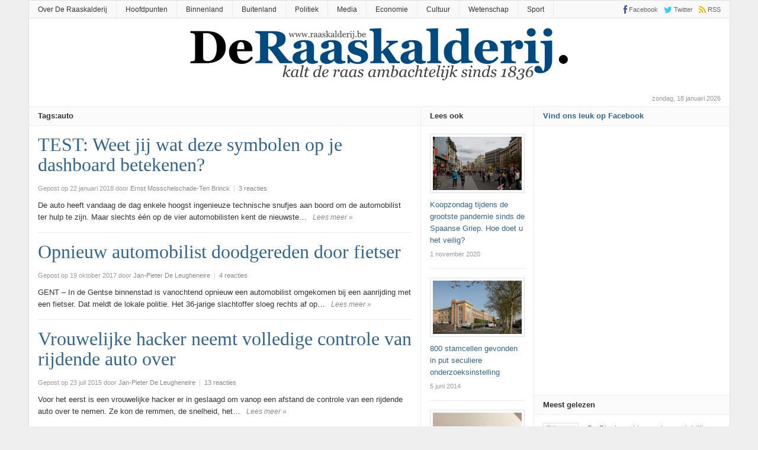

--- FILE ---
content_type: text/html; charset=UTF-8
request_url: https://www.raaskalderij.be/tag/auto/
body_size: 12036
content:
<!DOCTYPE html>
<html lang="nl">
<head>
<meta charset="UTF-8">
<meta name="viewport" content="width=device-width, initial-scale=1">
<link rel="profile" href="https://gmpg.org/xfn/11">
<link rel="pingback" href="https://www.raaskalderij.be/xmlrpc.php">

<title>auto &#8211; De Raaskalderij</title>
<meta name='robots' content='max-image-preview:large' />
<link rel='dns-prefetch' href='//secure.gravatar.com' />
<link rel='dns-prefetch' href='//s.w.org' />
<link rel='dns-prefetch' href='//v0.wordpress.com' />
<link rel='dns-prefetch' href='//jetpack.wordpress.com' />
<link rel='dns-prefetch' href='//s0.wp.com' />
<link rel='dns-prefetch' href='//public-api.wordpress.com' />
<link rel='dns-prefetch' href='//0.gravatar.com' />
<link rel='dns-prefetch' href='//1.gravatar.com' />
<link rel='dns-prefetch' href='//2.gravatar.com' />
<link rel="alternate" type="application/rss+xml" title="De Raaskalderij &raquo; Feed" href="https://www.raaskalderij.be/feed/" />
<link rel="alternate" type="application/rss+xml" title="De Raaskalderij &raquo; Reactiesfeed" href="https://www.raaskalderij.be/comments/feed/" />
<link rel="alternate" type="application/rss+xml" title="De Raaskalderij &raquo; auto Tagfeed" href="https://www.raaskalderij.be/tag/auto/feed/" />
<link href="https://www.raaskalderij.be/wp-content/uploads/DR-32x32.png" rel="icon">
<link rel="apple-touch-icon-precomposed" href="https://www.raaskalderij.be/wp-content/uploads/DR-144x144.png">
<script type="text/javascript">
window._wpemojiSettings = {"baseUrl":"https:\/\/s.w.org\/images\/core\/emoji\/14.0.0\/72x72\/","ext":".png","svgUrl":"https:\/\/s.w.org\/images\/core\/emoji\/14.0.0\/svg\/","svgExt":".svg","source":{"concatemoji":"https:\/\/www.raaskalderij.be\/wp-includes\/js\/wp-emoji-release.min.js?ver=6.0.11"}};
/*! This file is auto-generated */
!function(e,a,t){var n,r,o,i=a.createElement("canvas"),p=i.getContext&&i.getContext("2d");function s(e,t){var a=String.fromCharCode,e=(p.clearRect(0,0,i.width,i.height),p.fillText(a.apply(this,e),0,0),i.toDataURL());return p.clearRect(0,0,i.width,i.height),p.fillText(a.apply(this,t),0,0),e===i.toDataURL()}function c(e){var t=a.createElement("script");t.src=e,t.defer=t.type="text/javascript",a.getElementsByTagName("head")[0].appendChild(t)}for(o=Array("flag","emoji"),t.supports={everything:!0,everythingExceptFlag:!0},r=0;r<o.length;r++)t.supports[o[r]]=function(e){if(!p||!p.fillText)return!1;switch(p.textBaseline="top",p.font="600 32px Arial",e){case"flag":return s([127987,65039,8205,9895,65039],[127987,65039,8203,9895,65039])?!1:!s([55356,56826,55356,56819],[55356,56826,8203,55356,56819])&&!s([55356,57332,56128,56423,56128,56418,56128,56421,56128,56430,56128,56423,56128,56447],[55356,57332,8203,56128,56423,8203,56128,56418,8203,56128,56421,8203,56128,56430,8203,56128,56423,8203,56128,56447]);case"emoji":return!s([129777,127995,8205,129778,127999],[129777,127995,8203,129778,127999])}return!1}(o[r]),t.supports.everything=t.supports.everything&&t.supports[o[r]],"flag"!==o[r]&&(t.supports.everythingExceptFlag=t.supports.everythingExceptFlag&&t.supports[o[r]]);t.supports.everythingExceptFlag=t.supports.everythingExceptFlag&&!t.supports.flag,t.DOMReady=!1,t.readyCallback=function(){t.DOMReady=!0},t.supports.everything||(n=function(){t.readyCallback()},a.addEventListener?(a.addEventListener("DOMContentLoaded",n,!1),e.addEventListener("load",n,!1)):(e.attachEvent("onload",n),a.attachEvent("onreadystatechange",function(){"complete"===a.readyState&&t.readyCallback()})),(e=t.source||{}).concatemoji?c(e.concatemoji):e.wpemoji&&e.twemoji&&(c(e.twemoji),c(e.wpemoji)))}(window,document,window._wpemojiSettings);
</script>
<style type="text/css">
img.wp-smiley,
img.emoji {
	display: inline !important;
	border: none !important;
	box-shadow: none !important;
	height: 1em !important;
	width: 1em !important;
	margin: 0 0.07em !important;
	vertical-align: -0.1em !important;
	background: none !important;
	padding: 0 !important;
}
</style>
	<link rel='stylesheet' id='wp-block-library-css'  href='https://www.raaskalderij.be/wp-includes/css/dist/block-library/style.min.css?ver=6.0.11' type='text/css' media='all' />
<style id='wp-block-library-inline-css' type='text/css'>
.has-text-align-justify{text-align:justify;}
</style>
<link rel='stylesheet' id='mediaelement-css'  href='https://www.raaskalderij.be/wp-includes/js/mediaelement/mediaelementplayer-legacy.min.css?ver=4.2.16' type='text/css' media='all' />
<link rel='stylesheet' id='wp-mediaelement-css'  href='https://www.raaskalderij.be/wp-includes/js/mediaelement/wp-mediaelement.min.css?ver=6.0.11' type='text/css' media='all' />
<style id='global-styles-inline-css' type='text/css'>
body{--wp--preset--color--black: #000000;--wp--preset--color--cyan-bluish-gray: #abb8c3;--wp--preset--color--white: #ffffff;--wp--preset--color--pale-pink: #f78da7;--wp--preset--color--vivid-red: #cf2e2e;--wp--preset--color--luminous-vivid-orange: #ff6900;--wp--preset--color--luminous-vivid-amber: #fcb900;--wp--preset--color--light-green-cyan: #7bdcb5;--wp--preset--color--vivid-green-cyan: #00d084;--wp--preset--color--pale-cyan-blue: #8ed1fc;--wp--preset--color--vivid-cyan-blue: #0693e3;--wp--preset--color--vivid-purple: #9b51e0;--wp--preset--gradient--vivid-cyan-blue-to-vivid-purple: linear-gradient(135deg,rgba(6,147,227,1) 0%,rgb(155,81,224) 100%);--wp--preset--gradient--light-green-cyan-to-vivid-green-cyan: linear-gradient(135deg,rgb(122,220,180) 0%,rgb(0,208,130) 100%);--wp--preset--gradient--luminous-vivid-amber-to-luminous-vivid-orange: linear-gradient(135deg,rgba(252,185,0,1) 0%,rgba(255,105,0,1) 100%);--wp--preset--gradient--luminous-vivid-orange-to-vivid-red: linear-gradient(135deg,rgba(255,105,0,1) 0%,rgb(207,46,46) 100%);--wp--preset--gradient--very-light-gray-to-cyan-bluish-gray: linear-gradient(135deg,rgb(238,238,238) 0%,rgb(169,184,195) 100%);--wp--preset--gradient--cool-to-warm-spectrum: linear-gradient(135deg,rgb(74,234,220) 0%,rgb(151,120,209) 20%,rgb(207,42,186) 40%,rgb(238,44,130) 60%,rgb(251,105,98) 80%,rgb(254,248,76) 100%);--wp--preset--gradient--blush-light-purple: linear-gradient(135deg,rgb(255,206,236) 0%,rgb(152,150,240) 100%);--wp--preset--gradient--blush-bordeaux: linear-gradient(135deg,rgb(254,205,165) 0%,rgb(254,45,45) 50%,rgb(107,0,62) 100%);--wp--preset--gradient--luminous-dusk: linear-gradient(135deg,rgb(255,203,112) 0%,rgb(199,81,192) 50%,rgb(65,88,208) 100%);--wp--preset--gradient--pale-ocean: linear-gradient(135deg,rgb(255,245,203) 0%,rgb(182,227,212) 50%,rgb(51,167,181) 100%);--wp--preset--gradient--electric-grass: linear-gradient(135deg,rgb(202,248,128) 0%,rgb(113,206,126) 100%);--wp--preset--gradient--midnight: linear-gradient(135deg,rgb(2,3,129) 0%,rgb(40,116,252) 100%);--wp--preset--duotone--dark-grayscale: url('#wp-duotone-dark-grayscale');--wp--preset--duotone--grayscale: url('#wp-duotone-grayscale');--wp--preset--duotone--purple-yellow: url('#wp-duotone-purple-yellow');--wp--preset--duotone--blue-red: url('#wp-duotone-blue-red');--wp--preset--duotone--midnight: url('#wp-duotone-midnight');--wp--preset--duotone--magenta-yellow: url('#wp-duotone-magenta-yellow');--wp--preset--duotone--purple-green: url('#wp-duotone-purple-green');--wp--preset--duotone--blue-orange: url('#wp-duotone-blue-orange');--wp--preset--font-size--small: 13px;--wp--preset--font-size--medium: 20px;--wp--preset--font-size--large: 36px;--wp--preset--font-size--x-large: 42px;}.has-black-color{color: var(--wp--preset--color--black) !important;}.has-cyan-bluish-gray-color{color: var(--wp--preset--color--cyan-bluish-gray) !important;}.has-white-color{color: var(--wp--preset--color--white) !important;}.has-pale-pink-color{color: var(--wp--preset--color--pale-pink) !important;}.has-vivid-red-color{color: var(--wp--preset--color--vivid-red) !important;}.has-luminous-vivid-orange-color{color: var(--wp--preset--color--luminous-vivid-orange) !important;}.has-luminous-vivid-amber-color{color: var(--wp--preset--color--luminous-vivid-amber) !important;}.has-light-green-cyan-color{color: var(--wp--preset--color--light-green-cyan) !important;}.has-vivid-green-cyan-color{color: var(--wp--preset--color--vivid-green-cyan) !important;}.has-pale-cyan-blue-color{color: var(--wp--preset--color--pale-cyan-blue) !important;}.has-vivid-cyan-blue-color{color: var(--wp--preset--color--vivid-cyan-blue) !important;}.has-vivid-purple-color{color: var(--wp--preset--color--vivid-purple) !important;}.has-black-background-color{background-color: var(--wp--preset--color--black) !important;}.has-cyan-bluish-gray-background-color{background-color: var(--wp--preset--color--cyan-bluish-gray) !important;}.has-white-background-color{background-color: var(--wp--preset--color--white) !important;}.has-pale-pink-background-color{background-color: var(--wp--preset--color--pale-pink) !important;}.has-vivid-red-background-color{background-color: var(--wp--preset--color--vivid-red) !important;}.has-luminous-vivid-orange-background-color{background-color: var(--wp--preset--color--luminous-vivid-orange) !important;}.has-luminous-vivid-amber-background-color{background-color: var(--wp--preset--color--luminous-vivid-amber) !important;}.has-light-green-cyan-background-color{background-color: var(--wp--preset--color--light-green-cyan) !important;}.has-vivid-green-cyan-background-color{background-color: var(--wp--preset--color--vivid-green-cyan) !important;}.has-pale-cyan-blue-background-color{background-color: var(--wp--preset--color--pale-cyan-blue) !important;}.has-vivid-cyan-blue-background-color{background-color: var(--wp--preset--color--vivid-cyan-blue) !important;}.has-vivid-purple-background-color{background-color: var(--wp--preset--color--vivid-purple) !important;}.has-black-border-color{border-color: var(--wp--preset--color--black) !important;}.has-cyan-bluish-gray-border-color{border-color: var(--wp--preset--color--cyan-bluish-gray) !important;}.has-white-border-color{border-color: var(--wp--preset--color--white) !important;}.has-pale-pink-border-color{border-color: var(--wp--preset--color--pale-pink) !important;}.has-vivid-red-border-color{border-color: var(--wp--preset--color--vivid-red) !important;}.has-luminous-vivid-orange-border-color{border-color: var(--wp--preset--color--luminous-vivid-orange) !important;}.has-luminous-vivid-amber-border-color{border-color: var(--wp--preset--color--luminous-vivid-amber) !important;}.has-light-green-cyan-border-color{border-color: var(--wp--preset--color--light-green-cyan) !important;}.has-vivid-green-cyan-border-color{border-color: var(--wp--preset--color--vivid-green-cyan) !important;}.has-pale-cyan-blue-border-color{border-color: var(--wp--preset--color--pale-cyan-blue) !important;}.has-vivid-cyan-blue-border-color{border-color: var(--wp--preset--color--vivid-cyan-blue) !important;}.has-vivid-purple-border-color{border-color: var(--wp--preset--color--vivid-purple) !important;}.has-vivid-cyan-blue-to-vivid-purple-gradient-background{background: var(--wp--preset--gradient--vivid-cyan-blue-to-vivid-purple) !important;}.has-light-green-cyan-to-vivid-green-cyan-gradient-background{background: var(--wp--preset--gradient--light-green-cyan-to-vivid-green-cyan) !important;}.has-luminous-vivid-amber-to-luminous-vivid-orange-gradient-background{background: var(--wp--preset--gradient--luminous-vivid-amber-to-luminous-vivid-orange) !important;}.has-luminous-vivid-orange-to-vivid-red-gradient-background{background: var(--wp--preset--gradient--luminous-vivid-orange-to-vivid-red) !important;}.has-very-light-gray-to-cyan-bluish-gray-gradient-background{background: var(--wp--preset--gradient--very-light-gray-to-cyan-bluish-gray) !important;}.has-cool-to-warm-spectrum-gradient-background{background: var(--wp--preset--gradient--cool-to-warm-spectrum) !important;}.has-blush-light-purple-gradient-background{background: var(--wp--preset--gradient--blush-light-purple) !important;}.has-blush-bordeaux-gradient-background{background: var(--wp--preset--gradient--blush-bordeaux) !important;}.has-luminous-dusk-gradient-background{background: var(--wp--preset--gradient--luminous-dusk) !important;}.has-pale-ocean-gradient-background{background: var(--wp--preset--gradient--pale-ocean) !important;}.has-electric-grass-gradient-background{background: var(--wp--preset--gradient--electric-grass) !important;}.has-midnight-gradient-background{background: var(--wp--preset--gradient--midnight) !important;}.has-small-font-size{font-size: var(--wp--preset--font-size--small) !important;}.has-medium-font-size{font-size: var(--wp--preset--font-size--medium) !important;}.has-large-font-size{font-size: var(--wp--preset--font-size--large) !important;}.has-x-large-font-size{font-size: var(--wp--preset--font-size--x-large) !important;}
</style>
<link rel='stylesheet' id='junkie-shortcodes-css'  href='https://www.raaskalderij.be/wp-content/plugins/theme-junkie-shortcodes/assets/css/junkie-shortcodes.css?ver=6.0.11' type='text/css' media='all' />
<link rel='stylesheet' id='daily-style-css'  href='https://www.raaskalderij.be/wp-content/themes/daily3/style.min.css?ver=6.0.11' type='text/css' media='all' />
<link rel='stylesheet' id='daily-responsive-css'  href='https://www.raaskalderij.be/wp-content/themes/daily3/assets/css/responsive.css?ver=6.0.11' type='text/css' media='all' />
<link rel='stylesheet' id='daily-colors-css'  href='https://www.raaskalderij.be/wp-content/themes/daily3/assets/css/colors/default.css?ver=6.0.11' type='text/css' media='all' />
<style id='akismet-widget-style-inline-css' type='text/css'>

			.a-stats {
				--akismet-color-mid-green: #357b49;
				--akismet-color-white: #fff;
				--akismet-color-light-grey: #f6f7f7;

				max-width: 350px;
				width: auto;
			}

			.a-stats * {
				all: unset;
				box-sizing: border-box;
			}

			.a-stats strong {
				font-weight: 600;
			}

			.a-stats a.a-stats__link,
			.a-stats a.a-stats__link:visited,
			.a-stats a.a-stats__link:active {
				background: var(--akismet-color-mid-green);
				border: none;
				box-shadow: none;
				border-radius: 8px;
				color: var(--akismet-color-white);
				cursor: pointer;
				display: block;
				font-family: -apple-system, BlinkMacSystemFont, 'Segoe UI', 'Roboto', 'Oxygen-Sans', 'Ubuntu', 'Cantarell', 'Helvetica Neue', sans-serif;
				font-weight: 500;
				padding: 12px;
				text-align: center;
				text-decoration: none;
				transition: all 0.2s ease;
			}

			/* Extra specificity to deal with TwentyTwentyOne focus style */
			.widget .a-stats a.a-stats__link:focus {
				background: var(--akismet-color-mid-green);
				color: var(--akismet-color-white);
				text-decoration: none;
			}

			.a-stats a.a-stats__link:hover {
				filter: brightness(110%);
				box-shadow: 0 4px 12px rgba(0, 0, 0, 0.06), 0 0 2px rgba(0, 0, 0, 0.16);
			}

			.a-stats .count {
				color: var(--akismet-color-white);
				display: block;
				font-size: 1.5em;
				line-height: 1.4;
				padding: 0 13px;
				white-space: nowrap;
			}
		
</style>
<!-- Inline jetpack_facebook_likebox -->
<style id='jetpack_facebook_likebox-inline-css' type='text/css'>
.widget_facebook_likebox {
	overflow: hidden;
}

</style>
<link rel='stylesheet' id='jetpack_css-css'  href='https://www.raaskalderij.be/wp-content/plugins/jetpack/css/jetpack.css?ver=11.3.4' type='text/css' media='all' />
<script type='text/javascript' src='https://www.raaskalderij.be/wp-includes/js/jquery/jquery.min.js?ver=3.6.0' id='jquery-core-js'></script>
<script type='text/javascript' src='https://www.raaskalderij.be/wp-includes/js/jquery/jquery-migrate.min.js?ver=3.3.2' id='jquery-migrate-js'></script>
<!--[if lte IE 9]>
<script type='text/javascript' src='https://www.raaskalderij.be/wp-content/themes/daily3/assets/js/html5shiv.js' id='daily-html5-js'></script>
<![endif]-->
<link rel="https://api.w.org/" href="https://www.raaskalderij.be/wp-json/" /><link rel="alternate" type="application/json" href="https://www.raaskalderij.be/wp-json/wp/v2/tags/73" /><link rel="EditURI" type="application/rsd+xml" title="RSD" href="https://www.raaskalderij.be/xmlrpc.php?rsd" />
<link rel="wlwmanifest" type="application/wlwmanifest+xml" href="https://www.raaskalderij.be/wp-includes/wlwmanifest.xml" /> 
<meta name="generator" content="WordPress 6.0.11" />
<style>img#wpstats{display:none}</style>
	
<!-- Jetpack Open Graph Tags -->
<meta property="og:type" content="website" />
<meta property="og:title" content="auto &#8211; De Raaskalderij" />
<meta property="og:url" content="https://www.raaskalderij.be/tag/auto/" />
<meta property="og:site_name" content="De Raaskalderij" />
<meta property="og:image" content="https://s0.wp.com/i/blank.jpg" />
<meta property="og:image:alt" content="" />
<meta property="og:locale" content="nl_NL" />
<meta name="twitter:creator" content="@raaskalderij" />

<!-- End Jetpack Open Graph Tags -->
<!-- Custom CSS -->
<style>
#logo {
  float: none;
  text-align: center;
}

.tagcloud {
  text-transform: lowercase; 
  padding-left: 10px;
  padding-right: 10px;
}

span.posted-on {
  content: "Gepost door";
}

#comments header h2 strong {
	text-transform: lowercase;
}

li.share-pinterest {
  display: none;
}

.login h1 a {
  background-image: none,url(../images/blah-wordpress-logo.svg?ver=20131107);
}

div.adwidget {
  text-align: center;
}

footer.entry-footer {
  padding-top: 10px;
}

ins {
	background: transparent;
	text-decoration: none;
}
</style>
<!-- Generated by https://wordpress.org/plugins/theme-junkie-custom-css/ -->
</head>

<body data-rsssl=1 class="archive tag tag-auto tag-73 group-blog layout-3c-l" itemscope itemtype="http://schema.org/Blog">

<div id="page" class="hfeed site">

	<header id="masthead" class="site-header container clearfix" role="banner" itemscope="itemscope" itemtype="http://schema.org/WPHeader">

			
	<div id="primary-bar">
		<div class="container">

			<nav id="primary-nav" class="main-navigation" role="navigation" itemscope="itemscope" itemtype="http://schema.org/SiteNavigationElement">

				<ul id="primary-menu" class="primary-menu sf-menu"><li  id="menu-item-4887" class="menu-item menu-item-type-post_type menu-item-object-page menu-item-4887"><a href="https://www.raaskalderij.be/info/">Over De Raaskalderij</a></li>
<li  id="menu-item-12041" class="menu-item menu-item-type-taxonomy menu-item-object-category menu-item-12041"><a href="https://www.raaskalderij.be/category/hoofdpunten/">Hoofdpunten</a></li>
<li  id="menu-item-12040" class="menu-item menu-item-type-taxonomy menu-item-object-category menu-item-12040"><a href="https://www.raaskalderij.be/category/binnenland/">Binnenland</a></li>
<li  id="menu-item-12042" class="menu-item menu-item-type-taxonomy menu-item-object-category menu-item-12042"><a href="https://www.raaskalderij.be/category/buitenland/">Buitenland</a></li>
<li  id="menu-item-12043" class="menu-item menu-item-type-taxonomy menu-item-object-category menu-item-12043"><a href="https://www.raaskalderij.be/category/politiek/">Politiek</a></li>
<li  id="menu-item-12044" class="menu-item menu-item-type-taxonomy menu-item-object-category menu-item-12044"><a href="https://www.raaskalderij.be/category/media/">Media</a></li>
<li  id="menu-item-12045" class="menu-item menu-item-type-taxonomy menu-item-object-category menu-item-12045"><a href="https://www.raaskalderij.be/category/economie/">Economie</a></li>
<li  id="menu-item-12046" class="menu-item menu-item-type-taxonomy menu-item-object-category menu-item-12046"><a href="https://www.raaskalderij.be/category/cultuur/">Cultuur</a></li>
<li  id="menu-item-12047" class="menu-item menu-item-type-taxonomy menu-item-object-category menu-item-12047"><a href="https://www.raaskalderij.be/category/wetenschap/">Wetenschap</a></li>
<li  id="menu-item-12048" class="menu-item menu-item-type-taxonomy menu-item-object-category menu-item-12048"><a href="https://www.raaskalderij.be/category/sport/">Sport</a></li>
</ul>
			</nav><!-- #primary-nav -->

			<div class="header-social"><a href="https://www.facebook.com/Raaskalderij/" title="Facebook"><i class="fa fa-facebook"></i><span>Facebook</span></a><a href="https://www.twitter.com/raaskalderij" title="Twitter"><i class="fa fa-twitter"></i><span>Twitter</span></a><a href="https://www.raaskalderij.be/feed/" title="RSS"><i class="fa fa-rss"></i><span>RSS</span></a></div>
		</div>
	</div>


		<div id="logo" itemscope itemtype="http://schema.org/Brand">
<a href="https://www.raaskalderij.be" itemprop="url" rel="home">
<img itemprop="logo" src="https://www.raaskalderij.be/wp-content/uploads/Logo-640x90.png" alt="De Raaskalderij" />
</a>
</div>

		
		<div class="clearfix"></div>

		
	</header><!-- #masthead -->

		<span class="header-date">zondag, 18 januari 2026</span>

		
	<div id="content" class="site-content column">
	
	<section id="primary" class="content-area column">
		
						
		<main id="main" class="content-loop category-box blog-list column" role="main" class="content">

			
				<header class="page-header">
					<h3 class="widget-title"><strong>
				Tags:auto			</strong></h3>
				</header><!-- .page-header -->

								
										<article id="post-13099" class="post-13099 post type-post status-publish format-standard has-post-thumbnail hentry category-binnenland category-hoofdpunten category-wetenschap tag-auto tag-dashboard tag-pensioen tag-symbolen tag-test tag-theo-francken tag-vab entry" itemscope="itemscope" itemtype="http://schema.org/BlogPosting" itemprop="blogPost">	

	<header class="entry-header">
		<h2 class="entry-title" itemprop="headline"><a href="https://www.raaskalderij.be/2018/01/test-weet-jij-wat-deze-symbolen-op-je-dashboard-betekenen/" rel="bookmark" itemprop="url">TEST: Weet jij wat deze symbolen op je dashboard betekenen?</a></h2>
					<div class="entry-meta">
				<span class="posted-on">Gepost op 22 januari 2018</span><span class="byline"> door <span class="author vcard" itemprop="author" itemscope="itemscope" itemtype="http://schema.org/Person"><a class="url fn n" href="https://www.raaskalderij.be/author/ernst/" itemprop="url"><span itemprop="name">Ernst Mosschelschade-Ten Brinck</span></a></span></span>				<span class="meta-sep">|</span>
									<span class="comments-link"><a href="https://www.raaskalderij.be/2018/01/test-weet-jij-wat-deze-symbolen-op-je-dashboard-betekenen/#comments" itemprop="discussionURL">3 reacties</a></span>
							</div><!-- .entry-meta -->
			</header><!-- .entry-header -->

	<div class="entry-summary" itemprop="description">
		De auto heeft vandaag de dag enkele hoogst ingenieuze technische snufjes aan boord om de automobilist ter hulp te zijn. Maar slechts één op de vier automobilisten kent de nieuwste&hellip;<div class="more-link"><a href="https://www.raaskalderij.be/2018/01/test-weet-jij-wat-deze-symbolen-op-je-dashboard-betekenen/">Lees meer &raquo;</a></div>
	</div><!-- .entry-summary -->
	
</article><!-- #post-## -->				
				
										<article id="post-12914" class="post-12914 post type-post status-publish format-standard has-post-thumbnail hentry category-binnenland category-hoofdpunten tag-auto tag-fietser tag-mobiliteitsplan tag-ongevallen entry" itemscope="itemscope" itemtype="http://schema.org/BlogPosting" itemprop="blogPost">	

	<header class="entry-header">
		<h2 class="entry-title" itemprop="headline"><a href="https://www.raaskalderij.be/2017/10/opnieuw-automobilist-doodgereden-door-fietser/" rel="bookmark" itemprop="url">Opnieuw automobilist doodgereden door fietser</a></h2>
					<div class="entry-meta">
				<span class="posted-on">Gepost op 19 oktober 2017</span><span class="byline"> door <span class="author vcard" itemprop="author" itemscope="itemscope" itemtype="http://schema.org/Person"><a class="url fn n" href="https://www.raaskalderij.be/author/janpieter/" itemprop="url"><span itemprop="name">Jan-Pieter De Leugheneire</span></a></span></span>				<span class="meta-sep">|</span>
									<span class="comments-link"><a href="https://www.raaskalderij.be/2017/10/opnieuw-automobilist-doodgereden-door-fietser/#comments" itemprop="discussionURL">4 reacties</a></span>
							</div><!-- .entry-meta -->
			</header><!-- .entry-header -->

	<div class="entry-summary" itemprop="description">
		GENT &#8211; In de Gentse binnenstad is vanochtend opnieuw een automobilist omgekomen bij een aanrijding met een fietser. Dat meldt de lokale politie. Het 36-jarige slachtoffer sloeg rechts af op&hellip;<div class="more-link"><a href="https://www.raaskalderij.be/2017/10/opnieuw-automobilist-doodgereden-door-fietser/">Lees meer &raquo;</a></div>
	</div><!-- .entry-summary -->
	
</article><!-- #post-## -->				
				
										<article id="post-8844" class="post-8844 post type-post status-publish format-standard hentry category-hoofdpunten category-wetenschap tag-auto tag-hypergeconnecteerd tag-luc-beirens tag-parkeren tag-vrouw tag-vrouwelijke-hacker tag-wagen no-post-thumbnail entry" itemscope="itemscope" itemtype="http://schema.org/BlogPosting" itemprop="blogPost">	

	<header class="entry-header">
		<h2 class="entry-title" itemprop="headline"><a href="https://www.raaskalderij.be/2015/07/vrouwelijke-hacker-neemt-volledige-controle-van-rijdende-auto-over/" rel="bookmark" itemprop="url">Vrouwelijke hacker neemt volledige controle van rijdende auto over</a></h2>
					<div class="entry-meta">
				<span class="posted-on">Gepost op 23 juli 2015</span><span class="byline"> door <span class="author vcard" itemprop="author" itemscope="itemscope" itemtype="http://schema.org/Person"><a class="url fn n" href="https://www.raaskalderij.be/author/janpieter/" itemprop="url"><span itemprop="name">Jan-Pieter De Leugheneire</span></a></span></span>				<span class="meta-sep">|</span>
									<span class="comments-link"><a href="https://www.raaskalderij.be/2015/07/vrouwelijke-hacker-neemt-volledige-controle-van-rijdende-auto-over/#comments" itemprop="discussionURL">13 reacties</a></span>
							</div><!-- .entry-meta -->
			</header><!-- .entry-header -->

	<div class="entry-summary" itemprop="description">
		Voor het eerst is een vrouwelijke hacker er in geslaagd om vanop een afstand de controle van een rijdende auto over te nemen. Ze kon de remmen, de snelheid, het&hellip;<div class="more-link"><a href="https://www.raaskalderij.be/2015/07/vrouwelijke-hacker-neemt-volledige-controle-van-rijdende-auto-over/">Lees meer &raquo;</a></div>
	</div><!-- .entry-summary -->
	
</article><!-- #post-## -->				
				
										<article id="post-1398" class="post-1398 post type-post status-publish format-standard has-post-thumbnail hentry category-binnenland category-politiek category-wetenschap tag-auto tag-ben-weyts tag-bougie tag-embrayage tag-innovatie tag-joint-de-culasse tag-n-va tag-renault-vilvoorde tag-verfransing tag-vlaanderen-in-actie entry" itemscope="itemscope" itemtype="http://schema.org/BlogPosting" itemprop="blogPost">	

	<header class="entry-header">
		<h2 class="entry-title" itemprop="headline"><a href="https://www.raaskalderij.be/2011/10/n-va-ingenieurs-ontwerpen-auto-zonder-joint-de-culasse/" rel="bookmark" itemprop="url">N-VA-ingenieurs ontwerpen auto zonder joint de culasse</a></h2>
					<div class="entry-meta">
				<span class="posted-on">Gepost op 17 oktober 2011</span><span class="byline"> door <span class="author vcard" itemprop="author" itemscope="itemscope" itemtype="http://schema.org/Person"><a class="url fn n" href="https://www.raaskalderij.be/author/janpieter/" itemprop="url"><span itemprop="name">Jan-Pieter De Leugheneire</span></a></span></span>				<span class="meta-sep">|</span>
									<span class="comments-link"><a href="https://www.raaskalderij.be/2011/10/n-va-ingenieurs-ontwerpen-auto-zonder-joint-de-culasse/#comments" itemprop="discussionURL">25 reacties</a></span>
							</div><!-- .entry-meta -->
			</header><!-- .entry-header -->

	<div class="entry-summary" itemprop="description">
		BEERSEL &#8211; In de garage van Ben Weyts is een zestienkoppig team van ingenieurs er afgelopen weekend in geslaagd een auto te ontwerpen die geen joint de culasse bevat. De&hellip;<div class="more-link"><a href="https://www.raaskalderij.be/2011/10/n-va-ingenieurs-ontwerpen-auto-zonder-joint-de-culasse/">Lees meer &raquo;</a></div>
	</div><!-- .entry-summary -->
	
</article><!-- #post-## -->				
								
				<div class="clearfix"></div>
				
				
	

			
		</main><!-- #main -->

	
<div class="widget-area sidebar2 column" role="complementary" aria-label="Secundaire zijbalk" itemscope="itemscope" itemtype="http://schema.org/WPSideBar">
	<aside id="daily-random-2" class="widget widget-daily-random posts-thumbnail-widget"><h3 class="widget-title"><strong>Lees ook</strong></h3><ul class="classic-style"><li><a href="https://www.raaskalderij.be/2020/11/koopzondag-tijdens-de-grootste-pandemie-sinds-de-spaanse-griep-hoe-doet-u-het-veilig/" rel="bookmark"><img width="300" height="180" src="https://www.raaskalderij.be/wp-content/uploads/de-meir-300x180.jpg" class="entry-thumb wp-post-image" alt="Koopzondag tijdens de grootste pandemie sinds de Spaanse Griep. Hoe doet u het veilig?" loading="lazy" itemprop="image" /></a><a href="https://www.raaskalderij.be/2020/11/koopzondag-tijdens-de-grootste-pandemie-sinds-de-spaanse-griep-hoe-doet-u-het-veilig/" rel="bookmark">Koopzondag tijdens de grootste pandemie sinds de Spaanse Griep. Hoe doet u het veilig?</a><time class="entry-date" datetime="2020-11-01T07:38:56+02:00">1 november 2020</time></li><li><a href="https://www.raaskalderij.be/2014/06/800-stamcellen-gevonden-in-put-seculiere-onderzoeksinstelling/" rel="bookmark"><img width="300" height="180" src="https://www.raaskalderij.be/wp-content/uploads/gebouwfaculteit-300x180.jpg" class="entry-thumb wp-post-image" alt="800 stamcellen gevonden in put seculiere onderzoeksinstelling" loading="lazy" itemprop="image" /></a><a href="https://www.raaskalderij.be/2014/06/800-stamcellen-gevonden-in-put-seculiere-onderzoeksinstelling/" rel="bookmark">800 stamcellen gevonden in put seculiere onderzoeksinstelling</a><time class="entry-date" datetime="2014-06-05T10:56:28+02:00">5 juni 2014</time></li><li><a href="https://www.raaskalderij.be/2018/10/bpost-raakt-bompakket-voor-bjorn-soenens-kwijt/" rel="bookmark"><img width="300" height="180" src="https://www.raaskalderij.be/wp-content/uploads/bombrief-300x180.jpg" class="entry-thumb wp-post-image" alt="BPost raakt bompakket voor Bjorn Soenens kwijt" loading="lazy" itemprop="image" /></a><a href="https://www.raaskalderij.be/2018/10/bpost-raakt-bompakket-voor-bjorn-soenens-kwijt/" rel="bookmark">BPost raakt bompakket voor Bjorn Soenens kwijt</a><time class="entry-date" datetime="2018-10-25T06:14:31+02:00">25 oktober 2018</time></li><li><a href="https://www.raaskalderij.be/2014/02/jan-hoet-in-de-hemel-slaags-met-oude-meesters/" rel="bookmark"><img width="300" height="180" src="https://www.raaskalderij.be/wp-content/uploads/g4038-300x180.png" class="entry-thumb wp-post-image" alt="Jan Hoet in de Hemel slaags met Oude Meesters" loading="lazy" itemprop="image" /></a><a href="https://www.raaskalderij.be/2014/02/jan-hoet-in-de-hemel-slaags-met-oude-meesters/" rel="bookmark">Jan Hoet in de Hemel slaags met Oude Meesters</a><time class="entry-date" datetime="2014-02-27T11:44:04+02:00">27 februari 2014</time></li><li><a href="https://www.raaskalderij.be/2010/11/australie-stevent-af-op-superlijmtekort/" rel="bookmark"><img width="300" height="180" src="https://www.raaskalderij.be/wp-content/uploads/australians-300x180.jpg" class="entry-thumb wp-post-image" alt="Australië stevent af op superlijmtekort" loading="lazy" itemprop="image" /></a><a href="https://www.raaskalderij.be/2010/11/australie-stevent-af-op-superlijmtekort/" rel="bookmark">Australië stevent af op superlijmtekort</a><time class="entry-date" datetime="2010-11-16T20:37:02+02:00">16 november 2010</time></li><li><a href="https://www.raaskalderij.be/2017/10/europese-commissie-rolt-plan-uit-voor-proportioneel-geweld-binnen-de-relatie/" rel="bookmark"><img width="300" height="180" src="https://www.raaskalderij.be/wp-content/uploads/Frans_Timmermans_2013-300x180.jpg" class="entry-thumb wp-post-image" alt="Europese Commissie rolt plan uit voor proportioneel geweld binnen de relatie" loading="lazy" itemprop="image" /></a><a href="https://www.raaskalderij.be/2017/10/europese-commissie-rolt-plan-uit-voor-proportioneel-geweld-binnen-de-relatie/" rel="bookmark">Europese Commissie rolt plan uit voor proportioneel geweld binnen de relatie</a><time class="entry-date" datetime="2017-10-08T16:38:44+02:00">8 oktober 2017</time></li><li><a href="https://www.raaskalderij.be/2012/06/chauffeurs-de-lijn-krijgen-dienstwapen-2/" rel="bookmark"><img width="300" height="180" src="https://www.raaskalderij.be/wp-content/uploads/delijn-300x180.jpg" class="entry-thumb wp-post-image" alt="Chauffeurs De Lijn krijgen dienstwapen" loading="lazy" itemprop="image" /></a><a href="https://www.raaskalderij.be/2012/06/chauffeurs-de-lijn-krijgen-dienstwapen-2/" rel="bookmark">Chauffeurs De Lijn krijgen dienstwapen</a><time class="entry-date" datetime="2012-06-28T07:30:23+02:00">28 juni 2012</time></li><li><a href="https://www.raaskalderij.be/2021/07/volkswoede-verplaatst-zich-vandaag-langzaam-van-marc-van-ranst-naar-frank-deboosere/" rel="bookmark"><img width="300" height="180" src="https://www.raaskalderij.be/wp-content/uploads/weerkaart-300x180.jpg" class="entry-thumb wp-post-image" alt="Volkswoede verplaatst zich vandaag langzaam van Marc Van Ranst naar Frank Deboosere" loading="lazy" itemprop="image" /></a><a href="https://www.raaskalderij.be/2021/07/volkswoede-verplaatst-zich-vandaag-langzaam-van-marc-van-ranst-naar-frank-deboosere/" rel="bookmark">Volkswoede verplaatst zich vandaag langzaam van Marc Van Ranst naar Frank Deboosere</a><time class="entry-date" datetime="2021-07-15T14:32:53+02:00">15 juli 2021</time></li><li><a href="https://www.raaskalderij.be/2017/03/abou-jahjah-onthult-naam-nieuwe-migrantenpartij/" rel="bookmark"><img width="300" height="180" src="https://www.raaskalderij.be/wp-content/uploads/abou-jahjah-300x180.jpg" class="entry-thumb wp-post-image" alt="Abou Jahjah onthult naam nieuwe migrantenpartij" loading="lazy" itemprop="image" /></a><a href="https://www.raaskalderij.be/2017/03/abou-jahjah-onthult-naam-nieuwe-migrantenpartij/" rel="bookmark">Abou Jahjah onthult naam nieuwe migrantenpartij</a><time class="entry-date" datetime="2017-03-20T19:30:26+02:00">20 maart 2017</time></li></ul></aside></div><!-- #secondary -->
	</section><!-- #primary -->


<div id="secondary" class="widget-area sidebar1 column" role="complementary" aria-label="Primaire zijbalk" itemscope="itemscope" itemtype="http://schema.org/WPSideBar">
	<aside id="facebook-likebox-2" class="widget widget_facebook_likebox"><h3 class="widget-title"><a href="https://www.facebook.com/Raaskalderij">Vind ons leuk op Facebook</a></h3>		<div id="fb-root"></div>
		<div class="fb-page" data-href="https://www.facebook.com/Raaskalderij" data-width="340"  data-height="290" data-hide-cover="false" data-show-facepile="true" data-tabs="false" data-hide-cta="false" data-small-header="false">
		<div class="fb-xfbml-parse-ignore"><blockquote cite="https://www.facebook.com/Raaskalderij"><a href="https://www.facebook.com/Raaskalderij">Vind ons leuk op Facebook</a></blockquote></div>
		</div>
		</aside><aside id="daily-ads-2" class="widget widget-daily-ad ad-widget"><div class="adwidget"><script async src="https://pagead2.googlesyndication.com/pagead/js/adsbygoogle.js"></script>
<!-- dr_sq400 -->
<ins class="adsbygoogle"
     style="display:inline-block;width:300px;height:400px"
     data-ad-client="ca-pub-2571503684412799"
     data-ad-slot="5655955395"></ins>
<script>
     (adsbygoogle = window.adsbygoogle || []).push({});
</script></div></aside><aside id="daily-views-2" class="widget widget-daily-views posts-thumbnail-widget"><h3 class="widget-title">Meest gelezen</h3><ul><li><a href="https://www.raaskalderij.be/2018/10/de-block-werkt-aan-nieuwe-richtlijnen-voor-palliatieve-zorg-na-drie-weken-moet-u-dood-zijn/" rel="bookmark"><img width="60" height="60" src="https://www.raaskalderij.be/wp-content/uploads/palliatieve-zorg-60x60.jpg" class="entry-thumb wp-post-image" alt="De Block werkt aan nieuwe richtlijnen voor palliatieve zorg: na drie weken moet u dood zijn" loading="lazy" srcset="https://www.raaskalderij.be/wp-content/uploads/palliatieve-zorg-60x60.jpg 60w, https://www.raaskalderij.be/wp-content/uploads/palliatieve-zorg-300x300.jpg 300w, https://www.raaskalderij.be/wp-content/uploads/palliatieve-zorg-100x100.jpg 100w, https://www.raaskalderij.be/wp-content/uploads/palliatieve-zorg-150x150.jpg 150w" sizes="(max-width: 60px) 100vw, 60px" itemprop="image" /></a><a href="https://www.raaskalderij.be/2018/10/de-block-werkt-aan-nieuwe-richtlijnen-voor-palliatieve-zorg-na-drie-weken-moet-u-dood-zijn/" rel="bookmark">De Block werkt aan nieuwe richtlijnen voor palliatieve zorg: na drie weken moet u dood zijn</a><p class="entry-info"><time class="entry-date" datetime="2018-10-27T08:15:38+02:00">27 oktober 2018</time></p></li><li><a href="https://www.raaskalderij.be/2017/02/breaking-zuhal-demir-n-va-land-uitgezet/" rel="bookmark"><img width="60" height="60" src="https://www.raaskalderij.be/wp-content/uploads/zuhal-demir-60x60.jpg" class="entry-thumb wp-post-image" alt="BREAKING: Zuhal Demir (N-VA) land uitgezet" loading="lazy" srcset="https://www.raaskalderij.be/wp-content/uploads/zuhal-demir-60x60.jpg 60w, https://www.raaskalderij.be/wp-content/uploads/zuhal-demir-300x300.jpg 300w, https://www.raaskalderij.be/wp-content/uploads/zuhal-demir-100x100.jpg 100w, https://www.raaskalderij.be/wp-content/uploads/zuhal-demir-150x150.jpg 150w" sizes="(max-width: 60px) 100vw, 60px" itemprop="image" /></a><a href="https://www.raaskalderij.be/2017/02/breaking-zuhal-demir-n-va-land-uitgezet/" rel="bookmark">BREAKING: Zuhal Demir (N-VA) land uitgezet</a><p class="entry-info"><time class="entry-date" datetime="2017-02-10T12:00:45+02:00">10 februari 2017</time></p></li><li><a href="https://www.raaskalderij.be/2019/11/koning-filip-schenkt-belgie-terug-aan-nederland-heb-het-gehad-met-dit-kutland/" rel="bookmark"><img width="60" height="60" src="https://www.raaskalderij.be/wp-content/uploads/Prins_Filip_Portret-60x60.jpg" class="entry-thumb wp-post-image" alt="Koning Filip schenkt België terug aan Nederland: “Heb het gehad met dit kutland.”" loading="lazy" srcset="https://www.raaskalderij.be/wp-content/uploads/Prins_Filip_Portret-60x60.jpg 60w, https://www.raaskalderij.be/wp-content/uploads/Prins_Filip_Portret-300x300.jpg 300w, https://www.raaskalderij.be/wp-content/uploads/Prins_Filip_Portret-100x100.jpg 100w, https://www.raaskalderij.be/wp-content/uploads/Prins_Filip_Portret-150x150.jpg 150w" sizes="(max-width: 60px) 100vw, 60px" itemprop="image" /></a><a href="https://www.raaskalderij.be/2019/11/koning-filip-schenkt-belgie-terug-aan-nederland-heb-het-gehad-met-dit-kutland/" rel="bookmark">Koning Filip schenkt België terug aan Nederland: “Heb het gehad met dit kutland.”</a><p class="entry-info"><time class="entry-date" datetime="2019-11-05T12:11:14+02:00">5 november 2019</time></p></li><li><a href="https://www.raaskalderij.be/2020/01/koning-albert-ii-krijgt-achterstallig-kindergeld-voor-delphine-boel/" rel="bookmark"><img width="60" height="60" src="https://www.raaskalderij.be/wp-content/uploads/albert-60x60.jpeg" class="entry-thumb wp-post-image" alt="Koning Albert II heeft recht op achterstallig kindergeld voor Delphine Boël" loading="lazy" srcset="https://www.raaskalderij.be/wp-content/uploads/albert-60x60.jpeg 60w, https://www.raaskalderij.be/wp-content/uploads/albert-100x100.jpeg 100w, https://www.raaskalderij.be/wp-content/uploads/albert-150x150.jpeg 150w" sizes="(max-width: 60px) 100vw, 60px" itemprop="image" /></a><a href="https://www.raaskalderij.be/2020/01/koning-albert-ii-krijgt-achterstallig-kindergeld-voor-delphine-boel/" rel="bookmark">Koning Albert II heeft recht op achterstallig kindergeld voor Delphine Boël</a><p class="entry-info"><time class="entry-date" datetime="2020-01-27T20:23:24+02:00">27 januari 2020</time></p></li></ul></aside><aside id="tag_cloud-5" class="widget widget_tag_cloud"><h3 class="widget-title">Tags</h3><div class="tagcloud"><a href="https://www.raaskalderij.be/tag/alexander-de-croo/" class="tag-cloud-link tag-link-1132 tag-link-position-1" style="font-size: 8.6461538461538pt;" aria-label="Alexander De Croo (12 items)">Alexander De Croo</a>
<a href="https://www.raaskalderij.be/tag/antwerpen/" class="tag-cloud-link tag-link-1096 tag-link-position-2" style="font-size: 13.6pt;" aria-label="Antwerpen (21 items)">Antwerpen</a>
<a href="https://www.raaskalderij.be/tag/bart-de-wever/" class="tag-cloud-link tag-link-92 tag-link-position-3" style="font-size: 21.353846153846pt;" aria-label="bart de wever (49 items)">bart de wever</a>
<a href="https://www.raaskalderij.be/tag/ben-weyts/" class="tag-cloud-link tag-link-100 tag-link-position-4" style="font-size: 12.307692307692pt;" aria-label="ben weyts (18 items)">ben weyts</a>
<a href="https://www.raaskalderij.be/tag/brussel/" class="tag-cloud-link tag-link-139 tag-link-position-5" style="font-size: 12.738461538462pt;" aria-label="Brussel (19 items)">Brussel</a>
<a href="https://www.raaskalderij.be/tag/cdv/" class="tag-cloud-link tag-link-152 tag-link-position-6" style="font-size: 14.030769230769pt;" aria-label="cd&amp;v (22 items)">cd&amp;v</a>
<a href="https://www.raaskalderij.be/tag/charles-michel/" class="tag-cloud-link tag-link-4266 tag-link-position-7" style="font-size: 10.153846153846pt;" aria-label="Charles Michel (14 items)">Charles Michel</a>
<a href="https://www.raaskalderij.be/tag/coronavirus/" class="tag-cloud-link tag-link-5925 tag-link-position-8" style="font-size: 8pt;" aria-label="coronavirus (11 items)">coronavirus</a>
<a href="https://www.raaskalderij.be/tag/donald-trump/" class="tag-cloud-link tag-link-219 tag-link-position-9" style="font-size: 11.876923076923pt;" aria-label="Donald Trump (17 items)">Donald Trump</a>
<a href="https://www.raaskalderij.be/tag/elio-di-rupo/" class="tag-cloud-link tag-link-245 tag-link-position-10" style="font-size: 9.5076923076923pt;" aria-label="Elio Di Rupo (13 items)">Elio Di Rupo</a>
<a href="https://www.raaskalderij.be/tag/facebook/" class="tag-cloud-link tag-link-263 tag-link-position-11" style="font-size: 8pt;" aria-label="Facebook (11 items)">Facebook</a>
<a href="https://www.raaskalderij.be/tag/filip-dewinter/" class="tag-cloud-link tag-link-275 tag-link-position-12" style="font-size: 9.5076923076923pt;" aria-label="Filip Dewinter (13 items)">Filip Dewinter</a>
<a href="https://www.raaskalderij.be/tag/gas-boete/" class="tag-cloud-link tag-link-2595 tag-link-position-13" style="font-size: 8pt;" aria-label="GAS-boete (11 items)">GAS-boete</a>
<a href="https://www.raaskalderij.be/tag/geert-bourgeois/" class="tag-cloud-link tag-link-2149 tag-link-position-14" style="font-size: 10.153846153846pt;" aria-label="Geert Bourgeois (14 items)">Geert Bourgeois</a>
<a href="https://www.raaskalderij.be/tag/griekenland/" class="tag-cloud-link tag-link-321 tag-link-position-15" style="font-size: 9.5076923076923pt;" aria-label="Griekenland (13 items)">Griekenland</a>
<a href="https://www.raaskalderij.be/tag/in-memoriam/" class="tag-cloud-link tag-link-3589 tag-link-position-16" style="font-size: 8pt;" aria-label="In Memoriam (11 items)">In Memoriam</a>
<a href="https://www.raaskalderij.be/tag/jan-jambon/" class="tag-cloud-link tag-link-3852 tag-link-position-17" style="font-size: 14.461538461538pt;" aria-label="Jan Jambon (23 items)">Jan Jambon</a>
<a href="https://www.raaskalderij.be/tag/joke-schauvliege/" class="tag-cloud-link tag-link-409 tag-link-position-18" style="font-size: 14.892307692308pt;" aria-label="joke schauvliege (24 items)">joke schauvliege</a>
<a href="https://www.raaskalderij.be/tag/kerk/" class="tag-cloud-link tag-link-437 tag-link-position-19" style="font-size: 8pt;" aria-label="kerk (11 items)">kerk</a>
<a href="https://www.raaskalderij.be/tag/kinderen/" class="tag-cloud-link tag-link-1117 tag-link-position-20" style="font-size: 8pt;" aria-label="kinderen (11 items)">kinderen</a>
<a href="https://www.raaskalderij.be/tag/klimaat/" class="tag-cloud-link tag-link-457 tag-link-position-21" style="font-size: 8.6461538461538pt;" aria-label="klimaat (12 items)">klimaat</a>
<a href="https://www.raaskalderij.be/tag/kris-peeters/" class="tag-cloud-link tag-link-477 tag-link-position-22" style="font-size: 12.738461538462pt;" aria-label="kris peeters (19 items)">kris peeters</a>
<a href="https://www.raaskalderij.be/tag/leuven/" class="tag-cloud-link tag-link-1911 tag-link-position-23" style="font-size: 8pt;" aria-label="leuven (11 items)">leuven</a>
<a href="https://www.raaskalderij.be/tag/lodewijk-browaeys/" class="tag-cloud-link tag-link-3265 tag-link-position-24" style="font-size: 10.153846153846pt;" aria-label="lodewijk browaeys (14 items)">lodewijk browaeys</a>
<a href="https://www.raaskalderij.be/tag/n-va/" class="tag-cloud-link tag-link-570 tag-link-position-25" style="font-size: 22pt;" aria-label="N-VA (53 items)">N-VA</a>
<a href="https://www.raaskalderij.be/tag/nmbs/" class="tag-cloud-link tag-link-591 tag-link-position-26" style="font-size: 13.169230769231pt;" aria-label="NMBS (20 items)">NMBS</a>
<a href="https://www.raaskalderij.be/tag/open-vld/" class="tag-cloud-link tag-link-629 tag-link-position-27" style="font-size: 12.307692307692pt;" aria-label="Open Vld (18 items)">Open Vld</a>
<a href="https://www.raaskalderij.be/tag/politie/" class="tag-cloud-link tag-link-682 tag-link-position-28" style="font-size: 8.6461538461538pt;" aria-label="politie (12 items)">politie</a>
<a href="https://www.raaskalderij.be/tag/politiek-3/" class="tag-cloud-link tag-link-683 tag-link-position-29" style="font-size: 11.230769230769pt;" aria-label="politiek (16 items)">politiek</a>
<a href="https://www.raaskalderij.be/tag/racisme/" class="tag-cloud-link tag-link-707 tag-link-position-30" style="font-size: 11.876923076923pt;" aria-label="racisme (17 items)">racisme</a>
<a href="https://www.raaskalderij.be/tag/rode-duivels/" class="tag-cloud-link tag-link-726 tag-link-position-31" style="font-size: 10.584615384615pt;" aria-label="Rode Duivels (15 items)">Rode Duivels</a>
<a href="https://www.raaskalderij.be/tag/siegfried-bracke/" class="tag-cloud-link tag-link-766 tag-link-position-32" style="font-size: 9.5076923076923pt;" aria-label="Siegfried Bracke (13 items)">Siegfried Bracke</a>
<a href="https://www.raaskalderij.be/tag/sinterklaas/" class="tag-cloud-link tag-link-768 tag-link-position-33" style="font-size: 8.6461538461538pt;" aria-label="sinterklaas (12 items)">sinterklaas</a>
<a href="https://www.raaskalderij.be/tag/sp-a/" class="tag-cloud-link tag-link-1131 tag-link-position-34" style="font-size: 8pt;" aria-label="SP.A (11 items)">SP.A</a>
<a href="https://www.raaskalderij.be/tag/staking/" class="tag-cloud-link tag-link-800 tag-link-position-35" style="font-size: 8pt;" aria-label="staking (11 items)">staking</a>
<a href="https://www.raaskalderij.be/tag/syrie/" class="tag-cloud-link tag-link-1142 tag-link-position-36" style="font-size: 14.461538461538pt;" aria-label="Syrië (23 items)">Syrië</a>
<a href="https://www.raaskalderij.be/tag/theo-francken/" class="tag-cloud-link tag-link-3622 tag-link-position-37" style="font-size: 16.184615384615pt;" aria-label="theo francken (28 items)">theo francken</a>
<a href="https://www.raaskalderij.be/tag/vakbond/" class="tag-cloud-link tag-link-1152 tag-link-position-38" style="font-size: 8pt;" aria-label="vakbond (11 items)">vakbond</a>
<a href="https://www.raaskalderij.be/tag/verkiezingen/" class="tag-cloud-link tag-link-888 tag-link-position-39" style="font-size: 9.5076923076923pt;" aria-label="verkiezingen (13 items)">verkiezingen</a>
<a href="https://www.raaskalderij.be/tag/vlaams-belang/" class="tag-cloud-link tag-link-1906 tag-link-position-40" style="font-size: 11.876923076923pt;" aria-label="vlaams belang (17 items)">vlaams belang</a>
<a href="https://www.raaskalderij.be/tag/vlaanderen/" class="tag-cloud-link tag-link-901 tag-link-position-41" style="font-size: 8.6461538461538pt;" aria-label="vlaanderen (12 items)">vlaanderen</a>
<a href="https://www.raaskalderij.be/tag/vn/" class="tag-cloud-link tag-link-905 tag-link-position-42" style="font-size: 10.584615384615pt;" aria-label="VN (15 items)">VN</a>
<a href="https://www.raaskalderij.be/tag/voetbal/" class="tag-cloud-link tag-link-1500 tag-link-position-43" style="font-size: 13.169230769231pt;" aria-label="voetbal (20 items)">voetbal</a>
<a href="https://www.raaskalderij.be/tag/vrt/" class="tag-cloud-link tag-link-918 tag-link-position-44" style="font-size: 16.615384615385pt;" aria-label="vrt (29 items)">vrt</a>
<a href="https://www.raaskalderij.be/tag/wouter-beke/" class="tag-cloud-link tag-link-955 tag-link-position-45" style="font-size: 12.307692307692pt;" aria-label="Wouter Beke (18 items)">Wouter Beke</a></div>
</aside></div><!-- #secondary -->	</div><!-- #content -->

	<div class="clearfix"></div>

	<footer id="footer" class="container clearfix" role="contentinfo" itemscope="itemscope" itemtype="http://schema.org/WPFooter">

		<div class="footer-column footer-column-1">
					</div>

		<div class="footer-column footer-column-2">
			
		<aside id="recent-posts-5" class="widget widget_recent_entries">
		<h3 class="widget-title">Meest recente berichten</h3>
		<ul>
											<li>
					<a href="https://www.raaskalderij.be/2023/04/waalse-wegenbeheerder-niet-schuldig-aan-valpartij-pogacar/">Waalse wegenbeheerder niet schuldig aan valpartij Pogacar</a>
									</li>
											<li>
					<a href="https://www.raaskalderij.be/2023/04/wij-vroegen-een-vrt-medewerker-om-commentaar-te-geven-op-het-spreekverbod-voor-vrt-medewerkers/">Wij vroegen een VRT-medewerker om commentaar te geven op het spreekverbod voor VRT-medewerkers</a>
									</li>
											<li>
					<a href="https://www.raaskalderij.be/2023/04/leraars-mogen-niet-langer-goedemorgen-zeggen/">Leraars mogen niet langer &#8216;goedemorgen&#8217; zeggen</a>
									</li>
											<li>
					<a href="https://www.raaskalderij.be/2023/04/europese-raad-voegt-pek-en-veren-toe-aan-reisbudget-charles-michel/">Europese Raad voegt pek en veren toe aan reisbudget Charles Michel</a>
									</li>
											<li>
					<a href="https://www.raaskalderij.be/2023/02/the-masked-opinion-vervangt-de-afspraak-op-vrijdag/">&#8216;The Masked Opinion&#8217; vervangt &#8216;De Afspraak Op Vrijdag&#8217;</a>
									</li>
					</ul>

		</aside>		</div>

		<div class="footer-column footer-column-3">
			<aside id="text-7" class="widget widget_text"><h3 class="widget-title">Meer Vlaamse media</h3>			<div class="textwidget"><ul>
<li><a href="http://de.rechtzetting.be">De Rechtzetting</a></li>
<li><a href="http://tvolen.be">TV Olen</a></li>
<li><a href="http://www.demorgen.be">De Morgen</a></li>
<li><a href="http://www.standaard.be">De Standaard</a></li>
<li><a href="http://www.hln.be">Het Laatste Nieuws</a></li>
<li><a href="http://www.hetbelegvanantwerpen.com">Het Beleg van Antwerpen</a></li>
</ul></div>
		</aside>		</div>

		<div class="footer-column footer-column-4">
			<aside id="calendar-3" class="widget widget_calendar"><h3 class="widget-title">Kalender</h3><div id="calendar_wrap" class="calendar_wrap"><table id="wp-calendar" class="wp-calendar-table">
	<caption>januari 2026</caption>
	<thead>
	<tr>
		<th scope="col" title="maandag">M</th>
		<th scope="col" title="dinsdag">D</th>
		<th scope="col" title="woensdag">W</th>
		<th scope="col" title="donderdag">D</th>
		<th scope="col" title="vrijdag">V</th>
		<th scope="col" title="zaterdag">Z</th>
		<th scope="col" title="zondag">Z</th>
	</tr>
	</thead>
	<tbody>
	<tr>
		<td colspan="3" class="pad">&nbsp;</td><td>1</td><td>2</td><td>3</td><td>4</td>
	</tr>
	<tr>
		<td>5</td><td>6</td><td>7</td><td>8</td><td>9</td><td>10</td><td>11</td>
	</tr>
	<tr>
		<td>12</td><td>13</td><td>14</td><td>15</td><td>16</td><td>17</td><td id="today">18</td>
	</tr>
	<tr>
		<td>19</td><td>20</td><td>21</td><td>22</td><td>23</td><td>24</td><td>25</td>
	</tr>
	<tr>
		<td>26</td><td>27</td><td>28</td><td>29</td><td>30</td><td>31</td>
		<td class="pad" colspan="1">&nbsp;</td>
	</tr>
	</tbody>
	</table><nav aria-label="Vorige en volgende maanden" class="wp-calendar-nav">
		<span class="wp-calendar-nav-prev"><a href="https://www.raaskalderij.be/2023/04/">&laquo; apr</a></span>
		<span class="pad">&nbsp;</span>
		<span class="wp-calendar-nav-next">&nbsp;</span>
	</nav></div></aside>		</div>

		<div id="site-bottom" class="container clearfix">

			<div class="copyright"><a href="http://192.168.1.100/~testkalderij">De Raaskalderij</a> · "kalt de raas ambachtelijk sinds 1836"</div><!-- .copyright -->

		</div>
		
	</footer><!-- #colophon -->
	
</div><!-- #page -->

<script type='text/javascript' src='https://www.raaskalderij.be/wp-includes/js/jquery/ui/core.min.js?ver=1.13.1' id='jquery-ui-core-js'></script>
<script type='text/javascript' src='https://www.raaskalderij.be/wp-includes/js/jquery/ui/accordion.min.js?ver=1.13.1' id='jquery-ui-accordion-js'></script>
<script type='text/javascript' src='https://www.raaskalderij.be/wp-includes/js/jquery/ui/tabs.min.js?ver=1.13.1' id='jquery-ui-tabs-js'></script>
<script type='text/javascript' src='https://www.raaskalderij.be/wp-content/plugins/theme-junkie-shortcodes/assets/js/junkie-shortcodes.js' id='junkie-shortcodes-js-js'></script>
<script type='text/javascript' src='https://www.raaskalderij.be/wp-content/themes/daily3/assets/js/daily.min.js' id='daily-scripts-js'></script>
<script type='text/javascript' id='jetpack-facebook-embed-js-extra'>
/* <![CDATA[ */
var jpfbembed = {"appid":"249643311490","locale":"nl_NL"};
/* ]]> */
</script>
<script type='text/javascript' src='https://www.raaskalderij.be/wp-content/plugins/jetpack/_inc/build/facebook-embed.min.js?ver=11.3.4' id='jetpack-facebook-embed-js'></script>
	<script type="text/javascript">

		$(document).ready(function(){
			$('#primary-menu').slicknav({
				prependTo:'#primary-bar',
				label: "Pagina's"
			});
			$('#secondary-menu').slicknav({
				prependTo:'#secondary-bar',
				label: "Categorieën"
			});
		});

	</script>
	<script src='https://stats.wp.com/e-202603.js' defer></script>
<script>
	_stq = window._stq || [];
	_stq.push([ 'view', {v:'ext',j:'1:11.3.4',blog:'29208683',post:'0',tz:'2',srv:'www.raaskalderij.be'} ]);
	_stq.push([ 'clickTrackerInit', '29208683', '0' ]);
</script>

</body>
</html>


--- FILE ---
content_type: text/html; charset=utf-8
request_url: https://www.google.com/recaptcha/api2/aframe
body_size: 267
content:
<!DOCTYPE HTML><html><head><meta http-equiv="content-type" content="text/html; charset=UTF-8"></head><body><script nonce="wlngwU3WycfQzuNwwQPAPA">/** Anti-fraud and anti-abuse applications only. See google.com/recaptcha */ try{var clients={'sodar':'https://pagead2.googlesyndication.com/pagead/sodar?'};window.addEventListener("message",function(a){try{if(a.source===window.parent){var b=JSON.parse(a.data);var c=clients[b['id']];if(c){var d=document.createElement('img');d.src=c+b['params']+'&rc='+(localStorage.getItem("rc::a")?sessionStorage.getItem("rc::b"):"");window.document.body.appendChild(d);sessionStorage.setItem("rc::e",parseInt(sessionStorage.getItem("rc::e")||0)+1);localStorage.setItem("rc::h",'1768731710434');}}}catch(b){}});window.parent.postMessage("_grecaptcha_ready", "*");}catch(b){}</script></body></html>